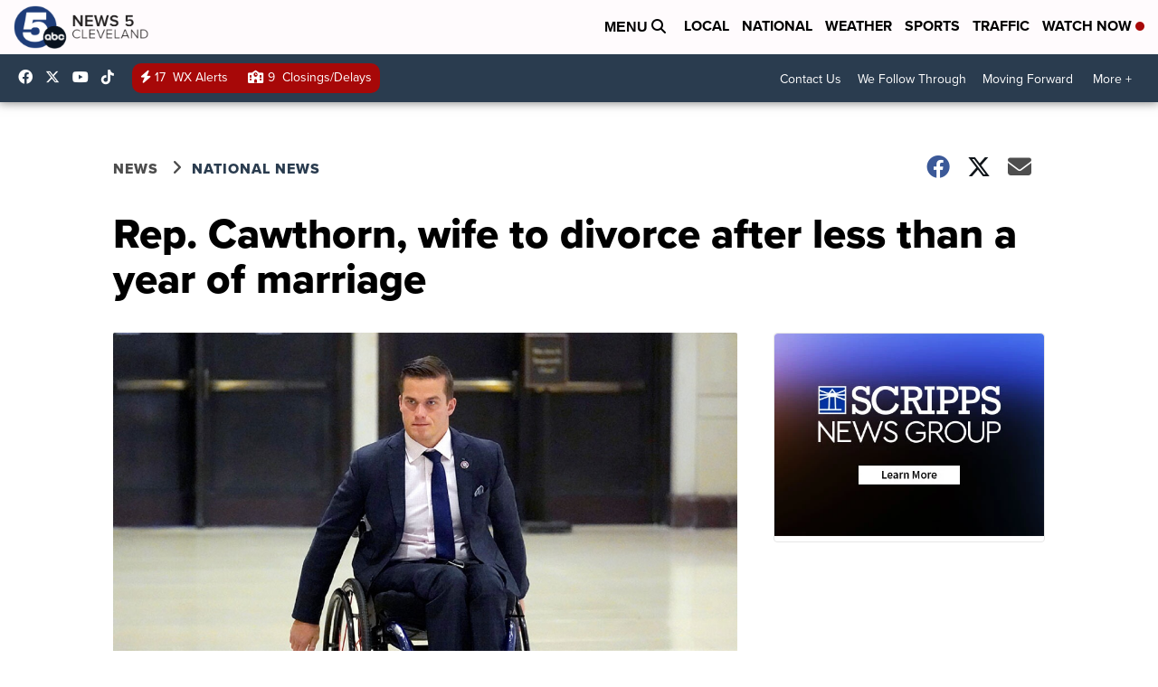

--- FILE ---
content_type: application/javascript; charset=utf-8
request_url: https://fundingchoicesmessages.google.com/f/AGSKWxUBgGRgz6SrJhkrFuHv7WjEISA2yXPXpD-Ob6qqA_qZ7MhCZyd6_d0JVolaOcoswT4d9_hMGA8501TMzZjmg9myT9WVxAm5nm86-qy8ZqLuKlmy29x_qLxRkFKgJx_BFK4kqg3HooZuvfrlJNJu0EQryLEwOywqGoCxXOiXz4le55LG-GKO2XDHEJSA/_/adzonesidead./ads_bottom./adopspush-/ad_serve./adcgi?
body_size: -1288
content:
window['26f3065f-9f0f-42ff-b8be-ffa9b53be7ff'] = true;